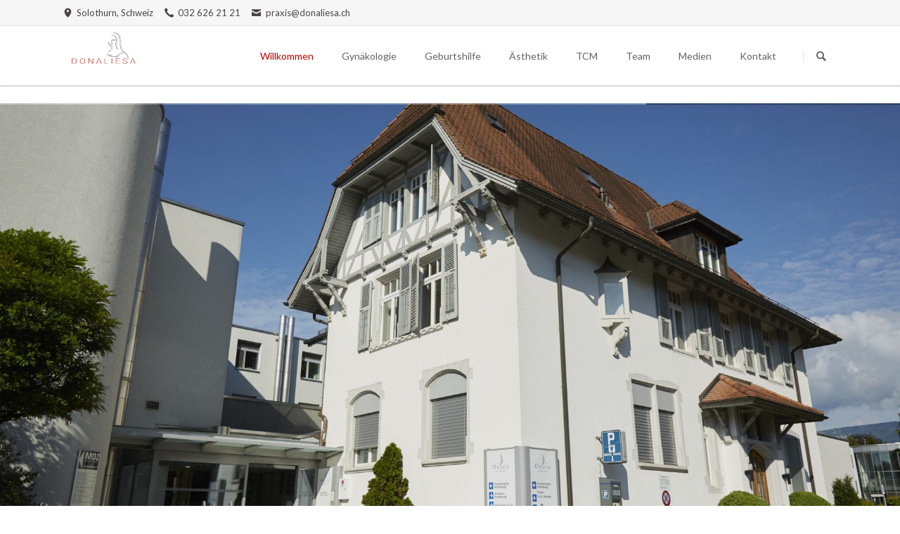

--- FILE ---
content_type: text/html; charset=utf-8
request_url: https://donaliesa.ch/de/
body_size: 6647
content:
<!DOCTYPE html>
<html lang="de">
<head>
<meta charset="utf-8">
<title>Willkommen - Donaliesa</title>
<base href="https://donaliesa.ch/">
<meta name="robots" content="index,follow">
<meta name="description" content="">
<meta name="keywords" content="">
<meta name="generator" content="Contao Open Source CMS">
<link rel="stylesheet" href="https://fonts.googleapis.com/css?family=Lato:300,400,700">
<link rel="stylesheet" href="system/modules/dlh_googlemaps/assets/frontend.css">
<link rel="stylesheet" href="assets/css/12bfa23b815b.css">
<script src="assets/js/59d17b311864.js"></script>
<script src="https://maps.google.com/maps/api/js?key=AIzaSyApufOAo2XPrsCVnhxwt0JYNBgd6Clh1nQ&language=de"></script>
<meta name="viewport" content="width=device-width,initial-scale=1">
<meta name="google-site-verification" content="0EH1jtlsfqp4ObWZ8MGNdMhH7egLVSEp7Xpp9g_H6oo">
<link rel="apple-touch-icon" sizes="180x180" href="/files/tao/fav/apple-touch-icon.png?v=yyaad5mpjm">
<link rel="icon" type="image/png" sizes="32x32" href="/files/tao/fav/favicon-32x32.png?v=yyaad5mpjm">
<link rel="icon" type="image/png" sizes="192x192" href="/files/tao/fav/android-chrome-192x192.png?v=yyaad5mpjm">
<link rel="icon" type="image/png" sizes="16x16" href="/files/tao/fav/favicon-16x16.png?v=yyaad5mpjm">
<link rel="manifest" href="/files/tao/fav/manifest.json?v=yyaad5mpjm">
<link rel="mask-icon" href="/files/tao/fav/safari-pinned-tab.svg?v=yyaad5mpjm" color="#a91e1d">
<link rel="shortcut icon" href="/files/tao/fav/favicon.ico?v=yyaad5mpjm">
<meta name="apple-mobile-web-app-title" content="donaliesa.ch">
<meta name="application-name" content="donaliesa.ch">
<meta name="msapplication-TileColor" content="#ffffff">
<meta name="msapplication-TileImage" content="/files/tao/fav/mstile-144x144.png?v=yyaad5mpjm">
<meta name="msapplication-config" content="/files/tao/fav/browserconfig.xml?v=yyaad5mpjm">
<meta name="theme-color" content="#ffffff">
<!--[if lt IE 9]><script src="assets/html5shiv/3.7.2/html5shiv-printshiv.min.js"></script><![endif]-->
</head>
<body id="top" class="mac chrome blink ch131 tao-no-sidebar tao-fullwidth">
<!--[if lt IE 8]>
<p>You are using an outdated browser. <a href="http://whatbrowser.org/">Upgrade your browser today</a>.</p>
<![endif]-->
<div class="page">
<header class="page-header">
<div class="header-bar">
<div class="header-bar-inner"><ul class="icon-links ce_rsce_tao_icon_links header-links">
<li>
<a href="https://www.google.ch/maps/preview?q&#61;Solothurn,+Schweiz" data-icon="&#xe0d3;" target="_blank">
<span class="icon-links-label">Solothurn, Schweiz</span>
</a>
</li>
<li>
<a href="" data-icon="&#xe0e8;">
<span class="icon-links-label">032 626 21 21</span>
</a>
</li>
<li>
<a href="mailto:praxis@donaliesa.ch" data-icon="&#xe0cd;">
<span class="icon-links-label">praxis@donaliesa.ch</span>
</a>
</li>
</ul>
</div>
</div>
<div class="header-navigation">
<div class="header-navigation-inner">
<!-- indexer::stop -->
<h1 class="ce_rsce_tao_logo logo">
<a href="">
<img src="assets/images/d/LogoDonaliesa_ohne_text-e6d0329d.svg" width="242" height="171" alt="Donaliesa">
</a>
</h1>
<!-- indexer::continue -->
<!-- indexer::stop -->
<nav class="mod_rocksolid_mega_menu main-navigation block" id="main-navigation">
<a href="de/#skipNavigation37" class="invisible">Navigation überspringen</a>
<ul class="level_1">
<li class="active first">
<span class="active first">Willkommen									</span>
</li>
<li class="submenu sibling">
<a href="de/voruntersuchungen.html" title="Gynäkologie" class="submenu sibling">Gynäkologie									</a>
<ul class="level_2">
<li class="first">
<a href="de/voruntersuchungen.html" title="Voruntersuchungen und Diagnostik" class="first">Voruntersuchungen und Diagnostik									</a>
</li>
<li>
<a href="de/ultraschalluntersuchungen.html" title="Ultraschalluntersuchungen">Ultraschalluntersuchungen									</a>
</li>
<li>
<a href="de/chirurgie.html" title="Gynäkologische Chirurgie">Gynäkologische Chirurgie									</a>
</li>
<li>
<a href="de/krebsvorsorge.html" title="Krebsvorsorge">Krebsvorsorge									</a>
</li>
<li>
<a href="de/verhuetungsberatung.html" title="Verhütungsberatung">Verhütungsberatung									</a>
</li>
<li class="last">
<a href="de/sprechstunden.html" title="Sprechstunden" class="last">Sprechstunden									</a>
</li>
</ul>
</li>
<li class="sibling">
<a href="de/geburtshilfe.html" title="Geburtshilfe" class="sibling">Geburtshilfe									</a>
</li>
<li class="submenu sibling">
<a href="de/faltenbehandlung.html" title="Ästhetik" class="submenu sibling">Ästhetik									</a>
<ul class="level_2">
<li class="first">
<a href="de/aesthetik/co2-laser.html" title="CO2 Laser" class="first">CO2 Laser									</a>
</li>
<li>
<a href="de/faltenbehandlung.html" title="Faltenbehandlung">Faltenbehandlung									</a>
</li>
<li class="last">
<a href="de/laserbehandlung.html" title="Laserbehandlung" class="last">Laserbehandlung									</a>
</li>
</ul>
</li>
<li class="sibling">
<a href="de/tcm.html" title="TCM" class="sibling">TCM									</a>
</li>
<li class="submenu sibling">
<a href="de/angelikadonalies.html" title="Team" class="submenu sibling">Team									</a>
<ul class="level_2">
<li class="first">
<a href="de/angelikadonalies.html" title="Angelika Donalies" class="first">Angelika Donalies									</a>
</li>
<li class="last">
<a href="de/praxisteam.html" title="Praxisteam" class="last">Praxisteam									</a>
</li>
</ul>
</li>
<li class="sibling">
<a href="de/medien.html" title="Medien" class="sibling" rel="nofollow">Medien									</a>
</li>
<li class="sibling last">
<a href="de/kontakt.html" title="Kontakt" class="sibling last" rel="nofollow">Kontakt									</a>
</li>
</ul>
<a id="skipNavigation37" class="invisible">&nbsp;</a>
</nav>
<!-- indexer::continue -->
<!-- indexer::stop -->
<form action="de/suche.html" method="get" class="ce_rsce_tao_nav_search main-navigation-search">
<input type="search" name="keywords" placeholder="Suchen" />
<button type="submit">Suchen</button>
</form>
<!-- indexer::continue -->
</div>
</div>
<div class="main-navigation-mobile">
<!-- indexer::stop -->
<form action="de/suche.html" method="get" class="ce_rsce_tao_nav_search main-navigation-mobile-search">
<input type="search" name="keywords" placeholder="Suchen" />
<button type="submit">Suchen</button>
</form>
<!-- indexer::continue -->
<!-- indexer::stop -->
<nav class="mod_navigation block">
<a href="de/#skipNavigation3" class="invisible">Navigation überspringen</a>
<ul class="level_1">
<li class="active first"><span class="active first">Willkommen</span></li>
<li class="submenu sibling"><a href="de/voruntersuchungen.html" title="Gynäkologie" class="submenu sibling" aria-haspopup="true">Gynäkologie</a>
<ul class="level_2">
<li class="first"><a href="de/voruntersuchungen.html" title="Voruntersuchungen und Diagnostik" class="first">Voruntersuchungen und Diagnostik</a></li>
<li><a href="de/ultraschalluntersuchungen.html" title="Ultraschalluntersuchungen">Ultraschalluntersuchungen</a></li>
<li><a href="de/chirurgie.html" title="Gynäkologische Chirurgie">Gynäkologische Chirurgie</a></li>
<li><a href="de/krebsvorsorge.html" title="Krebsvorsorge">Krebsvorsorge</a></li>
<li><a href="de/verhuetungsberatung.html" title="Verhütungsberatung">Verhütungsberatung</a></li>
<li class="last"><a href="de/sprechstunden.html" title="Sprechstunden" class="last">Sprechstunden</a></li>
</ul>
</li>
<li class="sibling"><a href="de/geburtshilfe.html" title="Geburtshilfe" class="sibling">Geburtshilfe</a></li>
<li class="submenu sibling"><a href="de/faltenbehandlung.html" title="Ästhetik" class="submenu sibling" aria-haspopup="true">Ästhetik</a>
<ul class="level_2">
<li class="first"><a href="de/aesthetik/co2-laser.html" title="CO2 Laser" class="first">CO2 Laser</a></li>
<li><a href="de/faltenbehandlung.html" title="Faltenbehandlung">Faltenbehandlung</a></li>
<li class="last"><a href="de/laserbehandlung.html" title="Laserbehandlung" class="last">Laserbehandlung</a></li>
</ul>
</li>
<li class="sibling"><a href="de/tcm.html" title="TCM" class="sibling">TCM</a></li>
<li class="submenu sibling"><a href="de/angelikadonalies.html" title="Team" class="submenu sibling" aria-haspopup="true">Team</a>
<ul class="level_2">
<li class="first"><a href="de/angelikadonalies.html" title="Angelika Donalies" class="first">Angelika Donalies</a></li>
<li class="last"><a href="de/praxisteam.html" title="Praxisteam" class="last">Praxisteam</a></li>
</ul>
</li>
<li class="sibling"><a href="de/medien.html" title="Medien" class="sibling" rel="nofollow">Medien</a></li>
<li class="sibling last"><a href="de/kontakt.html" title="Kontakt" class="sibling last" rel="nofollow">Kontakt</a></li>
</ul>
<a id="skipNavigation3" class="invisible">&nbsp;</a>
</nav>
<!-- indexer::continue -->
<ul class="icon-links ce_rsce_tao_icon_links main-navigation-mobile-icons">
<li>
<a href="&#35;" data-icon="&#xe132;" style="color: #55acee;">
<span class="icon-links-label">Twitter</span>
</a>
</li>
<li>
<a href="&#35;" data-icon="&#xe0b6;" style="color: #0077b5;">
<span class="icon-links-label">LinkedIn</span>
</a>
</li>
<li>
<a href="&#35;" data-icon="&#xe098;" style="color: #cc3d2d;">
<span class="icon-links-label">Google+</span>
</a>
</li>
<li>
<a href="&#35;" data-icon="&#xe076;" style="color: #3b5998;">
<span class="icon-links-label">Facebook</span>
</a>
</li>
<li>
<a href="&#35;" data-icon="&#xe0ff;" style="color: #ff9900;">
<span class="icon-links-label">RSS-Feed</span>
</a>
</li>
</ul>
</div>			</header>
<div class="custom">
<div id="Tagline">
<div class="inside">
<div class="tagline">
<div class="tagline-inner">
</div>
</div>      </div>
</div>
</div>
<div class="content-wrapper">
<section role="main" class="main-content">
<div class="mod_article first last block" id="index">
<div class="mod_rocksolid_slider first block">
<div data-rsts-name="Seite 1">
<div class="centered-wrapper ce_rsce_tao_centered_wrapper_start -background-parallax -color-inverted -medium" style=" ">
<div class="centered-wrapper-background" style="background-image: url(&quot;assets/images/5/_M8A0553-4557e9d5.jpg&quot;);" data-image-url="assets/images/5/_M8A0553-4557e9d5.jpg"></div>
<div class="centered-wrapper-inner">
</div>
</div>
</div>
<div data-rsts-name="Seite 2">
<div class="centered-wrapper ce_rsce_tao_centered_wrapper_start  -color-inverted -medium" style=" ">
<div class="centered-wrapper-background" style="background-image: url(&quot;assets/images/b/beratung4-9a5fcacb.jpg&quot;);" data-image-url="assets/images/b/beratung4-9a5fcacb.jpg"></div>
<div class="centered-wrapper-inner">
</div>
</div>
</div>
<script type="text/html" data-rsts-name="Seite 3">
					
		
			<div data-rsts-name="Seite 3">
								
<div class="centered-wrapper ce_rsce_tao_centered_wrapper_start  -color-inverted -medium" style=" ">

			<div class="centered-wrapper-background" style="background-image: url(&quot;assets/images/9/beratung3-774c0b59.jpg&quot;);" data-image-url="assets/images/9/beratung3-774c0b59.jpg"><\/div>
	
	<div class="centered-wrapper-inner">
<\/div>
<\/div>

		
		
		<\/div>

								</script>
<script type="text/html" data-rsts-name="Seite 4">
					
		
			<div data-rsts-name="Seite 4">
								
<div class="centered-wrapper ce_rsce_tao_centered_wrapper_start  -color-inverted -medium" style=" ">

			<div class="centered-wrapper-background" style="background-image: url(&quot;assets/images/d/haarentfernung-26f97ecd.jpg&quot;);" data-image-url="assets/images/d/haarentfernung-26f97ecd.jpg"><\/div>
	
	<div class="centered-wrapper-inner">
<\/div>
<\/div>

		
		
		<\/div>

								</script>
<script type="text/html" data-rsts-name="Seite 5">
					
		
			<div data-rsts-name="Seite 5">
								
<div class="centered-wrapper ce_rsce_tao_centered_wrapper_start  -color-inverted -medium" style=" ">

			<div class="centered-wrapper-background" style="background-image: url(&quot;assets/images/3/botox-39dc9eb3.jpg&quot;);" data-image-url="assets/images/3/botox-39dc9eb3.jpg"><\/div>
	
	<div class="centered-wrapper-inner">
<\/div>
<\/div>

		
		
		<\/div>

								</script>
<script type="text/html" data-rsts-name="Seite 6">
					
		
			<div data-rsts-name="Seite 6">
								
<div class="centered-wrapper ce_rsce_tao_centered_wrapper_start  -color-inverted -medium" style=" ">

			<div class="centered-wrapper-background" style="background-image: url(&quot;assets/images/9/praxis-b8a31e99.jpg&quot;);" data-image-url="assets/images/9/praxis-b8a31e99.jpg"><\/div>
	
	<div class="centered-wrapper-inner">
<\/div>
<\/div>

		
		
		<\/div>

								</script>
<script type="text/html" data-rsts-name="Seite 7">
					
		
			<div data-rsts-name="Seite 7">
								
<div class="centered-wrapper ce_rsce_tao_centered_wrapper_start  -color-inverted -medium" style=" ">

			<div class="centered-wrapper-background" style="background-image: url(&quot;assets/images/d/akupunktur-98ba759d.jpg&quot;);" data-image-url="assets/images/d/akupunktur-98ba759d.jpg"><\/div>
	
	<div class="centered-wrapper-inner">
<\/div>
<\/div>

		
		
		<\/div>

								</script>
<div data-rsts-name="Seite 8">
<div class="centered-wrapper ce_rsce_tao_centered_wrapper_start  -color-inverted -medium" style=" ">
<div class="centered-wrapper-background" style="background-image: url(&quot;assets/images/9/mood-7e133339.jpg&quot;);" data-image-url="assets/images/9/mood-7e133339.jpg"></div>
<div class="centered-wrapper-inner">
</div>
</div>
</div>
</div>
<script>(function(){var sliderElement=[].slice.call(document.getElementsByClassName('mod_rocksolid_slider'),-1)[0];if(window.jQuery&&jQuery.fn.rstSlider){init()}else{document.addEventListener('DOMContentLoaded',init)}
function init(){var $=jQuery;var slider=$(sliderElement);slider.find('video[data-rsts-background], [data-rsts-type=video] video').each(function(){this.player=!1});slider.rstSlider({"type":"fade","height":"auto","navType":"none","scaleMode":"fit","imagePosition":"center","random":!1,"loop":!0,"videoAutoplay":!1,"autoplayProgress":!0,"pauseAutoplayOnHover":!1,"keyboard":!0,"captions":!1,"controls":!1,"thumbControls":!1,"combineNavItems":!0,"preloadSlides":1,"autoplay":5500,"visibleAreaAlign":0.5,"gapSize":"0%"});$(function(){if(!$.fn.colorbox){return}
var lightboxConfig={loop:!1,rel:function(){return $(this).attr('data-lightbox')},maxWidth:'95%',maxHeight:'95%'};var update=function(links){links.colorbox(lightboxConfig)};slider.on('rsts-slidestart rsts-slidestop',function(event){update(slider.find('a[data-lightbox]'))});update(slider.find('a[data-lightbox]'))})}})()</script>
<div class="centered-wrapper ce_rsce_tao_centered_wrapper_start  -background-color-2" style=" ">
<div class="centered-wrapper-inner">
<h1 class="ce_headline">
Willkommen bei Donaliesa</h1>
<div class="ce_text block">
<p>Wir wissen, dass Sie als Patientin bei Ihrem Besuch beim Frauenarzt eine sehr private und intime Seite von sich öffnen. Umso wichtiger ist es uns, Ihnen ein angenehmes Gefühl dabei zu geben: mit weiblicher Sensibilität, sozialer Kompetenz und viel Zeit.</p>
<p>Ihr Donaliesa Team heisst Sie herzlich willkommen!</p>
</div>
</div>
</div>
<!-- indexer::stop -->
<div class="ce_dlh_googlemaps block">
<div class="dlh_googlemap block" id="dlh_googlemap_1" style="width:1980px;height:450px;"><noscript><p><img src="https://maps.google.com/maps/api/staticmap?center=47.2049538,7.5312488&amp;zoom=11&amp;maptype=roadmap&amp;language=de&amp;size=1980x450&amp;markers=47.2049538,7.5312488" alt=""></p></noscript></div>
<script>function gmap1_initialize(){var gmap1_Options={zoom:11,center:new google.maps.LatLng(47.2049538,7.5312488),mapTypeId:google.maps.MapTypeId.ROADMAP,draggable:!0,disableDoubleClickZoom:!0,scrollwheel:!1,mapTypeControl:!0,mapTypeControlOptions:{style:google.maps.MapTypeControlStyle.DEFAULT,position:google.maps.ControlPosition.TOP_RIGHT,mapTypeIds:[google.maps.MapTypeId.HYBRID,google.maps.MapTypeId.ROADMAP,google.maps.MapTypeId.SATELLITE,google.maps.MapTypeId.TERRAIN]},overviewMapControl:!0,overviewMapControlOptions:{opened:!0},streetViewControl:!0,streetViewControlOptions:{position:google.maps.ControlPosition.TOP_LEFT},rotateControl:!0,rotateControlOptions:{position:google.maps.ControlPosition.TOP_LEFT},panControl:!0,panControlOptions:{position:google.maps.ControlPosition.TOP_LEFT},zoomControl:!0,zoomControlOptions:{style:google.maps.ZoomControlStyle.DEFAULT,position:google.maps.ControlPosition.TOP_LEFT},scaleControl:!0,scaleControlOptions:{position:google.maps.ControlPosition.BOTTOM_LEFT}};google.maps.event.addDomListener(window,'resize',function(){var center=gmap1.getCenter();google.maps.event.trigger(gmap1,'resize');gmap1.setCenter(center)});var gmap1=new google.maps.Map(document.getElementById("dlh_googlemap_1"),gmap1_Options);var gmap1_markers=[];var gmap1_0_marker=new google.maps.Marker({position:new google.maps.LatLng(47.2049538,7.5312488),map:gmap1,title:"Praxis",zIndex:1});gmap1_markers.push(gmap1_0_marker);var gmap1_0_infowindow=new google.maps.InfoWindow({position:new google.maps.LatLng(47.2049538,7.5312488),content:'<div><p>Leopoldstrasse 5, 4500 Solothurn</p><div class="routinglink"><a href="https://www.google.com/maps/preview?saddr=&daddr=Leopoldstrasse+5%2C+4500+Solothurn&ie=UTF8&hl=de" onclick="window.open(this.href); return false;">Routenplanung</a>&nbsp;von&nbsp;Ihrer&nbsp;Adresse:<br><form action="https://maps.google.com/maps" method="get" target="_new"><input type="hidden" name="daddr" value="Leopoldstrasse 5, 4500 Solothurn"><input type="hidden" name="ie" value="UTF8"><input type="hidden" name="hl" value="de"><input type="text" class="text" name="saddr" /><input type="submit" class="submit" value="ok" /></form></div></div>'});google.maps.event.addListener(gmap1_0_marker,'click',function(){gmap1_0_infowindow.open(gmap1)});if(window.gmap1_dynmap){gmap1_dynmap(gmap1)}}
if(window.addEvent){window.addEvent('domready',function(){gmap1_initialize()})}else if(typeof jQuery=="function"){jQuery(document).ready(function(){gmap1_initialize()})}else{window.setTimeout("gmap1_initialize()",500)}</script>
</div>
<!-- indexer::continue -->
<div class="centered-wrapper ce_rsce_tao_centered_wrapper_start " style=" ">
<div class="centered-wrapper-inner">
<div class="headline-box  ce_rsce_tao_headline_box">
<h2 class="-small " style="">Unsere Anschrift</h2>
</div>
<div class="ce_text block">
<p style="text-align: center;">Privatklinik Obach, Leopoldstrasse 5, 4500 Solothurn</p>
<p style="text-align: center;">Tel:&nbsp;032 626 21 21, Fax:&nbsp;032 626 21 39&nbsp;</p>
</div>
</div>
</div>
</div>
</section>
</div>
<footer class="page-footer">
<div class="centered-wrapper ce_rsce_tao_centered_wrapper_start footerNavigation  -border-top -border-bottom" style=" ">
<div class="centered-wrapper-inner">
<!-- indexer::stop -->
<nav class="mod_navigation footer-navigation block">
<a href="de/#skipNavigation20" class="invisible">Navigation überspringen</a>
<ul class="level_1">
<li class="active first"><span class="active first">Willkommen</span></li>
<li class="sibling"><a href="de/voruntersuchungen.html" title="Gynäkologie" class="sibling">Gynäkologie</a></li>
<li class="sibling"><a href="de/geburtshilfe.html" title="Geburtshilfe" class="sibling">Geburtshilfe</a></li>
<li class="sibling"><a href="de/faltenbehandlung.html" title="Ästhetik" class="sibling">Ästhetik</a></li>
<li class="sibling"><a href="de/tcm.html" title="TCM" class="sibling">TCM</a></li>
<li class="sibling"><a href="de/angelikadonalies.html" title="Team" class="sibling">Team</a></li>
<li class="sibling"><a href="de/medien.html" title="Medien" class="sibling" rel="nofollow">Medien</a></li>
<li class="sibling last"><a href="de/kontakt.html" title="Kontakt" class="sibling last" rel="nofollow">Kontakt</a></li>
</ul>
<a id="skipNavigation20" class="invisible">&nbsp;</a>
</nav>
<!-- indexer::continue -->
</div>
</div>
<div class="centered-wrapper ce_rsce_tao_centered_wrapper_start footerInfo  -border-top" style=" ">
<div class="centered-wrapper-inner">
<!-- indexer::stop -->
<p class="footer-copyright ce_rsce_tao_footer_copyright">
© Copyright 2026. Angelika Donalies | donaliesa.ch	</p>
<!-- indexer::continue -->
</div>
</div>
<!-- indexer::stop -->
<a href="de/#top" class="footer-top-link ce_rsce_tao_footer_top">
<span>Nach</span> <span>oben</span>
</a>
<!-- indexer::continue -->
</footer>
</div>
<script src="assets/jquery/mediaelement/2.21.2/js/mediaelement-and-player.min.js"></script>
<script>(function($){$(document).ready(function(){$('video:not(.no-mejs),audio:not(.no-mejs)').filter(function(){return $(this).parents('picture').length===0}).mediaelementplayer({videoWidth:'100%',videoHeight:'100%',pluginPath:'/assets/jquery/mediaelement/2.21.2/',flashName:'legacy/flashmediaelement.swf',silverlightName:'legacy/silverlightmediaelement.xap'})})})(jQuery)</script>
<script src="assets/jquery/ui/1.11.4/jquery-ui.min.js"></script>
<script>(function($){$(document).ready(function(){$(document).accordion({heightStyle:'content',header:'div.toggler',collapsible:!0,create:function(event,ui){ui.header.addClass('active');$('div.toggler').attr('tabindex',0)},activate:function(event,ui){ui.newHeader.addClass('active');ui.oldHeader.removeClass('active');$('div.toggler').attr('tabindex',0)}})})})(jQuery)</script>
<script src="assets/jquery/colorbox/1.6.1/js/colorbox.min.js"></script>
<script>(function($){$(document).ready(function(){$('a[data-lightbox]').map(function(){$(this).colorbox({loop:!1,rel:$(this).attr('data-lightbox'),maxWidth:'95%',maxHeight:'95%'})})})})(jQuery)</script>
<script src="assets/jquery/tablesorter/2.0.5/js/tablesorter.js"></script>
<script>(function($){$(document).ready(function(){$('.ce_table .sortable').each(function(i,table){$(table).tablesorter()})})})(jQuery)</script>
<script>setTimeout(function(){var e=function(e,t){try{var n=new XMLHttpRequest}catch(r){return}n.open("GET",e,!0),n.onreadystatechange=function(){this.readyState==4&&this.status==200&&typeof t=="function"&&t(this.responseText)},n.send()},t="system/cron/cron.";e(t+"txt",function(n){parseInt(n||0)<Math.round(+(new Date)/1e3)-86400&&e(t+"php")})},5e3)</script>
<script src="files/tao/js/script.js"></script>
</body>
</html>

--- FILE ---
content_type: image/svg+xml
request_url: https://donaliesa.ch/assets/images/d/LogoDonaliesa_ohne_text-e6d0329d.svg
body_size: 6989
content:
<?xml version="1.0" encoding="utf-8"?>
<!-- Generator: Adobe Illustrator 16.0.4, SVG Export Plug-In . SVG Version: 6.00 Build 0)  -->
<!DOCTYPE svg PUBLIC "-//W3C//DTD SVG 1.1//EN" "http://www.w3.org/Graphics/SVG/1.1/DTD/svg11.dtd">
<svg xmlns="http://www.w3.org/2000/svg" version="1.1" width="242" height="171"><svg xmlns:xlink="http://www.w3.org/1999/xlink" version="1.1" id="Ebene_1" x="0" y="0" width="242" height="171" viewBox="0 0 841.89 595.28" enable-background="new 0 0 841.89 595.28" xml:space="preserve">
<g>
	<path fill="#A9110C" d="M91.197,331.996h19.542c18.103,0,30.812,4.733,30.812,26.409c0,21.67-14.627,26.403-30.812,26.403H91.197   V331.996z M110.739,382.29c18.223,0,25.776-7.692,25.776-23.885c0-16.198-6.115-23.891-25.776-23.891H96.232v47.775H110.739z"/>
	<path fill="#A9110C" d="M229.907,358.405c0,23.146-15.466,27.288-27.575,27.288c-16.426,0-27.695-6.802-27.695-27.288   c0-20.491,11.989-27.294,27.695-27.294C219.356,331.111,229.907,337.914,229.907,358.405z M179.673,358.405   c0,14.493,4.795,24.775,22.659,24.775c15.706,0,22.54-7.991,22.54-24.775c0-14.276-5.156-24.781-22.54-24.781   C185.546,333.624,179.673,343.906,179.673,358.405z"/>
	<path fill="#A9110C" d="M271.624,331.996l37.287,47.927h0.24v-47.927h5.035v52.812h-6.593l-37.406-47.928h-0.241v47.928h-5.035   v-52.812H271.624z"/>
	<path fill="#A9110C" d="M389.594,368.388h-32.25l-8.152,16.421h-5.035l26.615-52.812h6.355l25.657,52.812h-5.037L389.594,368.388z    M373.889,335.105h-0.239l-15.107,30.769h30.094L373.889,335.105z"/>
	<path fill="#A9110C" d="M433.59,331.996h5.036v50.001h35.847v2.812H433.59V331.996z"/>
	<path fill="#A9110C" d="M508.639,331.996h5.034v52.812h-5.034V331.996z"/>
	<path fill="#A9110C" d="M552.273,331.996h40.885v2.812h-35.848v21.077h33.45v2.812h-33.45v23.3h36.926v2.812h-41.963V331.996z"/>
	<path fill="#A9110C" d="M629.241,371.27c0,6.731,7.073,11.911,19.422,11.911c11.871,0,19.781-5.25,19.781-11.981   c0-6.878-5.992-9.245-15.582-11.317l-9.713-2.068c-11.271-2.368-17.385-5.77-17.385-12.947c0-8.506,9.472-13.755,22.898-13.755   c15.826,0,22.901,5.548,22.901,14.348h-5.037c0-7.102-5.273-11.835-17.385-11.835c-9.592,0-18.344,2.736-18.344,10.949   c0,5.842,5.157,8.653,12.592,10.206l12.707,2.735c11.031,2.367,17.385,5.695,17.385,13.462c0,9.393-11.272,14.717-24.819,14.717   c-19.781,0-24.458-8.576-24.458-13.68v-3.479h5.036V371.27z"/>
	<path fill="#A9110C" d="M746.61,368.388h-32.251l-8.15,16.421h-5.036l26.616-52.812h6.352l25.656,52.812h-5.031L746.61,368.388z    M730.904,335.105h-0.238l-15.108,30.769h30.095L730.904,335.105z"/>
</g>
<g>
	<g>
		<g>
			<g>
				<g>
					<path fill="#575757" d="M509.871,69.901c15.998-7.012,29.538-6.047,47.569,3.576c4.841,2.687,14.422,9.029,22.868,19.885       c9.99,10.268,7.521,27.878,11.501,43.268c4.214,15.25,3.56,29.922,3.43,41.195c0.12,11.278,2.614,18.385,2.387,18.26       c0.21-0.013,0.979,6.828,2.575,17.999c2.721,10.993,6.939,25.497,15.898,39.052c10.005,13.414,26.82,18.596,36.025,28.708       c9.864,9.671,16.041,19.198,18.298,24.297c8.429,18.982,10.657,30.941,12.379,48.392c0.042-17.519-1.244-30.058-9.889-49.599       c-2.354-5.335-8.772-15.229-18.842-25.085c-9.806-10.547-26.66-15.938-35.713-28.343c-8.473-12.692-12.9-27.604-15.428-37.919       c-1.536-10.742-2.383-18.102-2.592-18.048c0.167-0.153-2.213-6.817-2.326-17.771c0.148-10.79,0.781-26.46-3.487-41.753       c-3.893-14.509-1.315-33.081-12.021-44.369c-8.742-11.232-18.65-17.784-23.699-20.576       C540.084,60.97,524.984,61.204,509.871,69.901z"/>
				</g>
			</g>
		</g>
	</g>
	<g>
		<g>
			<g>
				<g>
					<path fill="#575757" d="M503.566,88.838c9.14,1.114,15.576,1.319,25.475,5.225c5.666,1.269,19.432,13.767,24.252,29.449       c5.578,15.57-0.153,30.192,0.06,30.095c0.442-0.212-5.753,14.603-3.567,31.456c1.457,16.644,6.557,34.034,8.81,39.703       c4.226,9.984,7.886,16.938,16.918,19.957c-8.054-4.599-10.129-11.167-14.33-20.938c-2.138-5.396-7.21-22.741-8.622-38.952       c-2.136-16.384,3.83-30.365,3.466-30.509c-0.28,0.376,5.792-15.232-0.087-31.68c-4.989-16.416-19.491-29.594-25.799-31.121       C519.406,87.356,512.693,88.209,503.566,88.838z"/>
				</g>
			</g>
		</g>
	</g>
	<g>
		<g>
			<g>
				<g>
					<path fill="#575757" d="M544.587,328.668c2.248-5.3,5.268-7.645,9.632-12.825c2.362-2.966,9.61-10.964,17.947-16.784       c8.158-5.907,16.197-10.455,16.183-10.472c0.028,0.046,7.849-4.847,17.052-8.917c9.174-4.188,19.839-6.824,23.443-7.258       c6.617-1.117,10.358-1.623,16.087-2.45c-5.658-0.942-9.698-1.395-16.546-0.28c-3.735,0.427-14.741,3.152-24.11,7.441       c-9.414,4.171-17.318,9.137-17.333,9.08c0.018,0.018-8.086,4.583-16.417,10.605c-8.445,5.849-16.198,14.393-18.396,17.22       C547.801,319.169,545.101,322.817,544.587,328.668z"/>
				</g>
			</g>
		</g>
	</g>
	<g>
		<g>
			<g>
				<g>
					<path fill="#575757" d="M451.805,277.538c0.507,7.451,6.192,10.536,12.655,15.428c3.981,2.394,15.403,10.114,27.74,14.253       c12.275,3.824,23.844,4.565,23.805,4.712c0.003-0.042,11.405,1.49,24.089,1.817c6.339,0.178,12.96,0.105,18.675-0.8       c5.662-0.935,10.02-2.596,12.218-3.301c8.049-2.887,12.146-5.405,18.406-8.751c-6.909,1.703-11.458,3.367-19.32,6.139       c-4.207,1.979-17.248,4.865-29.91,3.928c-12.499-0.314-23.834-1.822-23.829-1.78c0.048-0.137-11.45-0.914-23.281-4.616       c-11.64-3.872-23.298-11.651-27.076-13.917C459.546,285.752,453.925,284.125,451.805,277.538z"/>
				</g>
			</g>
		</g>
	</g>
	<g>
		<g>
			<g>
				<g>
					<path fill="#575757" d="M473.591,152.436c-0.746,3.333-0.775,6.456-0.956,11.005c-0.146,2.869,1.382,10.465,3.941,17.237       c2.49,6.737,6.122,12.26,6.14,12.274c-0.088,0.024,3.918,5.468,8.742,10.433c2.6,2.507,3.656,5.538,6.716,8.171       c3.091,2.194,6.119,1.995,7.399,2.085c5.022-0.07,7.413-1.344,11.312-2.305c-3.995-0.799-6.85-0.464-11.28-0.463       c-1.148-0.057-3.703-0.024-5.775-1.559c-1.797-1.34-3.798-5.356-6.28-7.77c-4.997-5.165-8.566-10.064-8.532-10.131       c0.018,0.04-3.434-5.223-5.841-11.734c-2.433-6.373-3.936-14.008-3.774-16.276       C475.535,158.802,474.606,155.634,473.591,152.436z"/>
				</g>
			</g>
		</g>
	</g>
	<g>
		<g>
			<g>
				<g>
					<path fill="#575757" d="M507.685,218.009c-0.845,1.13-1.297,1.914-1.271,3.275c0.075,1.549,0.182,8.625-0.034,8.557       c0.414,0.35-1.437,6.345-3.067,7.133c-0.917,0.992-1.035,2.194-0.837,3.518c1.422-0.564,2.002-0.742,2.94-1.719       c0.404-0.443,2.158-2.335,2.897-4.6c0.638-2.079,0.869-4.006,0.815-4.011c0.243-0.044,0.17-7.593,0.052-8.957       C509.112,219.872,508.607,219.129,507.685,218.009z"/>
				</g>
			</g>
		</g>
	</g>
	<g>
		<g>
			<g>
				<g>
					<path fill="#575757" d="M497.031,243.807c-1.727-0.293-3.091-0.22-4.729,0.88c-2.093,1.049-9.047,8.381-9.013,8.379       c-0.198-0.177-6.734,7.856-7.448,9.926c-0.822,1.756-0.793,3.019-0.588,4.719c1.469-1.125,2.252-1.832,3.027-3.413       c0.678-1.856,6.79-9.45,6.986-9.295c-0.017-0.029,6.962-7.268,8.597-8.03C495.288,245.977,495.865,245.199,497.031,243.807z"/>
				</g>
			</g>
		</g>
	</g>
	<g>
		<g>
			<g>
				<g>
					<path fill="#575757" d="M514.302,142.75c1.405-1.19,2.172-1.84,3.117-3.214c0.535-0.688,2.337-2.779,4.769-3.294       c2.353-0.687,4.725-0.104,4.704-0.119c-0.233-0.077,10.075,2.262,12.394,1.582c1.963-0.22,3.022-0.964,4.369-2.053       c-1.753-0.633-2.783-0.875-4.543-0.709c-1.885,0.593-11.531-1.53-11.757-1.548c0.024,0.032-2.756-0.709-5.885,0.157       c-3.232,0.693-5.672,3.47-6.29,4.359C514.016,139.663,514.027,141.009,514.302,142.75z"/>
				</g>
			</g>
		</g>
	</g>
	<g>
		<g>
			<g>
				<g>
					<path fill="#575757" d="M517.378,142.986c0.706,1.093,1.285,1.779,2.51,2.08c1.299,0.621,8.252,0.573,8.255,0.331       c0.073,0.301,6.808-1.899,7.795-3.162c0.975-0.869,1.224-1.759,1.329-3.033c-1.393,0.06-2.145,0.098-2.976,0.808       c-0.83,0.997-6.465,2.886-6.558,2.649c0.021,0.201-6.062,0.209-7.282-0.303C519.338,142.122,518.614,142.393,517.378,142.986z"/>
				</g>
			</g>
		</g>
	</g>
	<g>
		<g>
			<g>
				<g>
					<path fill="#575757" d="M504.84,177.539c0.989-0.34,1.489-0.344,1.574-0.668c-0.012-0.375,1.613-1.566,1.739-1.512       c-0.042-0.051,2.314-0.674,2.887-0.641c0.472-0.063,0.71-0.535,1.137-1.442c-0.446-0.861-0.804-1.344-1.374-1.315       c-0.61-0.112-3.735,0.749-3.732,0.852c-0.051-0.217-3.097,1.87-3.195,2.958C503.679,176.449,504.064,177.031,504.84,177.539z"/>
				</g>
			</g>
		</g>
	</g>
	<g>
		<g>
			<g>
				<g>
					<path fill="#575757" d="M510.517,134.697c-1.87,0.594-3.287,1.458-4.259,3.636c-1.854,2.401-2.019,14.525-1.861,14.411       c0.067-0.002-0.208,2.906,0.381,6.39c0.709,3.53,2.839,6.708,3.383,7.628c1.185,1.812,1.954,2.554,3.543,3.913       c0.098-1.93-0.005-3.495-1.165-5.329c-0.624-1.075-2.449-3.882-3.023-6.728c-0.513-2.883-0.296-5.89-0.351-5.877       c-0.169-0.067,0.123-11.622,1.63-13.3C509.571,137.646,509.817,136.64,510.517,134.697z"/>
				</g>
			</g>
		</g>
	</g>
	<g>
		<g>
			<g>
				<g>
					<path fill="#575757" d="M493.011,185.586c0.678,1.337,1.309,2.402,2.896,3.073c1.729,1.268,10.812,1.875,10.809,1.594       c-0.021,0.685,9.4-1.728,10.46-3.272c1.351-0.812,1.806-1.499,2.807-2.818c-1.513-0.383-2.751-0.406-4.173,0.41       c-1.418,1.545-8.977,3.425-9.183,2.914c-0.008,0.259-8.372-0.365-9.702-1.401C495.558,185.545,494.709,185.475,493.011,185.586       z"/>
				</g>
			</g>
		</g>
	</g>
	<g>
		<path fill="#565656" d="M499.23,291.301c-3.267,5.549-11.115,10.846-10.295,18.307"/>
		<g>
			<g>
				<g>
					<path fill="#565656" d="M499.23,291.301c-1.345,0.379-2.037,0.625-2.757,1.533c-0.745,0.926-5.04,6.003-5.021,6.061       c-0.133-0.152-3.88,5.805-3.749,7.57c-0.143,1.352,0.401,2.229,1.232,3.143c0.932-1.098,1.366-1.615,1.49-2.648       c-0.149-1.201,3.047-6.428,3.222-6.378c-0.059-0.007,4.153-4.91,5.015-6.054C499.41,293.518,499.414,292.573,499.23,291.301z"/>
				</g>
			</g>
		</g>
	</g>
	<g>
		<g>
			<g>
				<g>
					<g>
						<path fill="#989898" d="M516.849,68.49c15.998-7.013,29.539-6.047,47.569,3.578c4.84,2.687,14.422,9.031,22.864,19.89        c9.989,10.27,7.53,27.878,11.507,43.268c4.211,15.25,3.562,29.922,3.429,41.195c0.116,11.278,2.611,18.386,2.385,18.261        c0.209-0.013,0.98,6.828,2.575,17.999c2.715,10.995,6.936,25.499,15.904,39.05c10.004,13.414,26.826,18.587,36.025,28.706        c9.867,9.67,16.033,19.203,18.291,24.303c8.427,18.983,10.656,30.943,12.375,48.394c0.045-17.519-1.242-30.058-9.885-49.6        c-2.353-5.334-8.762-15.237-18.834-25.091c-9.801-10.554-26.662-15.935-35.715-28.342        c-8.48-12.688-12.912-27.599-15.433-37.916c-1.534-10.743-2.383-18.103-2.591-18.049c0.166-0.153-2.215-6.816-2.325-17.771        c0.152-10.79,0.779-26.461-3.486-41.754c-3.89-14.51-1.323-33.081-12.026-44.369c-8.74-11.235-18.648-17.789-23.695-20.581        C547.062,59.559,531.962,59.792,516.849,68.49z"/>
					</g>
				</g>
			</g>
		</g>
		<g>
			<g>
				<g>
					<g>
						<path fill="#989898" d="M510.533,87.424c9.141,1.114,15.577,1.319,25.478,5.225c5.664,1.269,19.438,13.765,24.259,29.447        c5.582,15.57-0.153,30.194,0.061,30.098c0.44-0.211-5.744,14.604-3.567,31.458c1.452,16.646,6.551,34.038,8.804,39.707        c4.227,9.985,7.886,16.94,16.918,19.961c-8.053-4.601-10.128-11.17-14.329-20.941c-2.139-5.396-7.21-22.743-8.617-38.956        c-2.127-16.385,3.828-30.37,3.466-30.513c-0.281,0.377,5.795-15.234-0.088-31.683c-4.991-16.417-19.499-29.591-25.807-31.119        C526.374,85.943,519.661,86.795,510.533,87.424z"/>
					</g>
				</g>
			</g>
		</g>
		<g>
			<g>
				<g>
					<g>
						<path fill="#989898" d="M551.557,327.253c2.256-5.296,5.278-7.639,9.643-12.819c2.363-2.967,9.607-10.967,17.945-16.788        c8.158-5.907,16.197-10.456,16.182-10.474c0.028,0.046,7.848-4.847,17.052-8.917c9.174-4.187,19.84-6.82,23.443-7.252        c6.618-1.115,10.36-1.618,16.089-2.442c-5.658-0.945-9.697-1.4-16.546-0.288c-3.736,0.426-14.742,3.147-24.112,7.435        c-9.415,4.171-17.32,9.137-17.334,9.081c0.019,0.019-8.084,4.584-16.416,10.608c-8.444,5.848-16.195,14.397-18.392,17.222        C554.781,317.759,552.08,321.403,551.557,327.253z"/>
					</g>
				</g>
			</g>
		</g>
		<g>
			<g>
				<g>
					<g>
						<path fill="#989898" d="M458.782,276.13c0.512,7.45,6.196,10.532,12.657,15.427c3.985,2.388,15.393,10.129,27.74,14.253        c12.275,3.819,23.844,4.564,23.805,4.71c0.002-0.04,11.406,1.488,24.089,1.816c6.338,0.179,12.96,0.107,18.674-0.8        c5.662-0.936,10.021-2.597,12.218-3.303c8.048-2.888,12.146-5.405,18.407-8.747c-6.91,1.698-11.46,3.362-19.321,6.135        c-4.207,1.979-17.247,4.87-29.91,3.931c-12.499-0.316-23.833-1.82-23.828-1.78c0.048-0.137-11.449-0.916-23.282-4.614        c-11.644-3.854-23.294-11.657-27.074-13.917C466.527,284.342,460.905,282.715,458.782,276.13z"/>
					</g>
				</g>
			</g>
		</g>
		<g>
			<g>
				<g>
					<g>
						<path fill="#989898" d="M480.568,151.022c-0.747,3.349-0.77,6.455-0.959,11.009c-0.159,2.862,1.386,10.472,3.938,17.238        c2.485,6.741,6.128,12.264,6.145,12.272c-0.09,0.024,3.916,5.467,8.739,10.433c2.598,2.508,3.656,5.541,6.716,8.172        c3.091,2.193,6.118,1.994,7.399,2.084c5.022-0.069,7.413-1.343,11.312-2.3c-3.994-0.803-6.85-0.468-11.28-0.468        c-1.147-0.057-3.704-0.025-5.775-1.559c-1.799-1.34-3.799-5.354-6.28-7.769c-4.995-5.166-8.565-10.065-8.53-10.133        c0.013,0.035-3.443-5.218-5.845-11.731c-2.428-6.381-3.942-13.998-3.771-16.275        C482.518,157.394,481.584,154.228,480.568,151.022z"/>
					</g>
				</g>
			</g>
		</g>
		<g>
			<g>
				<g>
					<g>
						<path fill="#989898" d="M514.652,216.601c-0.845,1.131-1.296,1.916-1.271,3.276c0.075,1.552,0.189,8.625-0.03,8.558        c0.411,0.353-1.433,6.352-3.067,7.135c-0.918,0.991-1.036,2.195-0.839,3.518c1.424-0.564,2.002-0.742,2.941-1.719        c0.404-0.442,2.162-2.334,2.9-4.604c0.634-2.077,0.867-4.004,0.814-4.009c0.246-0.044,0.164-7.6,0.047-8.961        C516.081,218.463,515.576,217.72,514.652,216.601z"/>
					</g>
				</g>
			</g>
		</g>
		<g>
			<g>
				<g>
					<g>
						<path fill="#989898" d="M504.002,242.393c-1.728-0.291-3.09-0.216-4.727,0.884c-2.091,1.049-9.046,8.381-9.011,8.379        c-0.198-0.177-6.734,7.853-7.45,9.923c-0.822,1.756-0.793,3.02-0.587,4.719c1.469-1.125,2.251-1.833,3.026-3.413        c0.679-1.855,6.792-9.447,6.988-9.292c-0.017-0.03,6.961-7.266,8.596-8.031C502.262,244.566,502.838,243.787,504.002,242.393z        "/>
					</g>
				</g>
			</g>
		</g>
		<g>
			<g>
				<g>
					<g>
						<path fill="#989898" d="M521.284,141.335c1.405-1.19,2.171-1.84,3.115-3.214c0.536-0.688,2.337-2.778,4.768-3.293        c2.352-0.688,4.721-0.104,4.701-0.119c-0.234-0.074,10.074,2.264,12.391,1.581c1.963-0.221,3.021-0.964,4.368-2.053        c-1.752-0.633-2.782-0.875-4.542-0.709c-1.886,0.594-11.526-1.526-11.753-1.547c0.025,0.031-2.755-0.711-5.883,0.156        c-3.232,0.694-5.671,3.47-6.289,4.358C520.998,138.249,521.009,139.594,521.284,141.335z"/>
					</g>
				</g>
			</g>
		</g>
		<g>
			<g>
				<g>
					<g>
						<path fill="#989898" d="M524.355,141.577c0.706,1.093,1.285,1.779,2.51,2.079c1.299,0.621,8.252,0.572,8.255,0.329        c0.073,0.302,6.807-1.902,7.794-3.164c0.974-0.87,1.223-1.76,1.327-3.034c-1.393,0.061-2.145,0.098-2.975,0.81        c-0.831,0.996-6.464,2.888-6.556,2.65c0.021,0.202-6.063,0.211-7.282-0.301C526.314,140.712,525.592,140.982,524.355,141.577z        "/>
					</g>
				</g>
			</g>
		</g>
		<g>
			<g>
				<g>
					<g>
						<path fill="#989898" d="M511.822,176.125c0.988-0.341,1.488-0.346,1.573-0.67c-0.013-0.375,1.606-1.563,1.733-1.508        c-0.043-0.052,2.311-0.671,2.883-0.638c0.472-0.062,0.71-0.534,1.138-1.44c-0.444-0.862-0.802-1.345-1.372-1.317        c-0.608-0.113-3.733,0.745-3.73,0.849c-0.051-0.218-3.097,1.871-3.193,2.959C510.659,175.038,511.046,175.619,511.822,176.125        z"/>
					</g>
				</g>
			</g>
		</g>
		<g>
			<g>
				<g>
					<g>
						<path fill="#989898" d="M517.495,133.293c-1.87,0.59-3.29,1.453-4.264,3.631c-1.857,2.402-2.012,14.526-1.857,14.411        c0.068-0.002-0.211,2.904,0.38,6.391c0.708,3.525,2.837,6.709,3.382,7.628c1.185,1.811,1.952,2.552,3.54,3.914        c0.1-1.929-0.001-3.496-1.162-5.331c-0.626-1.076-2.447-3.878-3.022-6.729c-0.515-2.879-0.294-5.888-0.35-5.875        c-0.167-0.068,0.116-11.624,1.626-13.299C516.545,136.239,516.792,135.234,517.495,133.293z"/>
					</g>
				</g>
			</g>
		</g>
		<g>
			<g>
				<g>
					<g>
						<path fill="#989898" d="M499.979,184.178c0.679,1.337,1.311,2.401,2.897,3.073c1.729,1.269,10.817,1.879,10.813,1.596        c-0.016,0.686,9.4-1.741,10.462-3.278c1.352-0.811,1.808-1.496,2.812-2.812c-1.512-0.387-2.752-0.412-4.176,0.404        c-1.423,1.54-8.985,3.435-9.188,2.92c-0.008,0.261-8.375-0.366-9.706-1.403C502.528,184.135,501.677,184.065,499.979,184.178z        "/>
					</g>
				</g>
			</g>
		</g>
		<g>
			<path fill="#565656" d="M506.207,289.883c-3.27,5.556-11.123,10.854-10.297,18.309"/>
			<g>
				<g>
					<g>
						<path fill="#989898" d="M506.207,289.883c-1.345,0.379-2.037,0.625-2.757,1.534c-0.745,0.926-5.04,6.004-5.021,6.061        c-0.133-0.152-3.884,5.804-3.752,7.57c-0.144,1.353,0.401,2.229,1.233,3.144c0.932-1.099,1.364-1.615,1.489-2.648        c-0.151-1.202,3.049-6.428,3.224-6.378c-0.059-0.007,4.155-4.911,5.017-6.055C506.387,292.1,506.391,291.155,506.207,289.883z        "/>
					</g>
				</g>
			</g>
		</g>
	</g>
	<g>
		<g>
			<g>
				<g>
					<g>
						<path fill="#CBCBCB" d="M524.048,66.091c15.999-7.011,29.539-6.046,47.57,3.578c4.841,2.687,14.423,9.029,22.869,19.885        c9.984,10.271,7.515,27.881,11.495,43.272c4.221,15.247,3.564,29.921,3.432,41.194c0.116,11.28,2.619,18.385,2.39,18.26        c0.21-0.013,0.979,6.828,2.575,17.999c2.717,10.992,6.936,25.5,15.898,39.052c10.007,13.416,26.822,18.588,36.026,28.708        c9.868,9.67,16.037,19.198,18.293,24.301c8.43,18.979,10.656,30.944,12.377,48.393c0.042-17.52-1.239-30.057-9.886-49.6        c-2.351-5.334-8.766-15.236-18.838-25.089c-9.8-10.551-26.663-15.939-35.714-28.341        c-8.479-12.693-12.903-27.601-15.428-37.921c-1.536-10.742-2.383-18.103-2.592-18.048c0.169-0.153-2.22-6.817-2.329-17.77        c0.15-10.791,0.787-26.461-3.489-41.754c-3.894-14.508-1.315-33.079-12.016-44.372c-8.743-11.232-18.651-17.784-23.699-20.576        C554.261,57.161,539.162,57.394,524.048,66.091z"/>
					</g>
				</g>
			</g>
		</g>
		<g>
			<g>
				<g>
					<g>
						<path fill="#CBCBCB" d="M517.743,85.025c9.14,1.114,15.576,1.319,25.473,5.229c5.664,1.273,19.437,13.765,24.25,29.45        c5.575,15.57-0.147,30.192,0.064,30.096c0.442-0.21-5.748,14.6-3.571,31.454c1.461,16.643,6.553,34.033,8.805,39.703        c4.225,9.984,7.888,16.938,16.92,19.955c-8.054-4.597-10.132-11.165-14.332-20.935c-2.136-5.395-7.201-22.744-8.616-38.952        c-2.128-16.382,3.833-30.366,3.469-30.509c-0.278,0.376,5.784-15.233-0.092-31.68c-4.982-16.42-19.492-29.592-25.796-31.122        C533.583,83.544,526.87,84.396,517.743,85.025z"/>
					</g>
				</g>
			</g>
		</g>
		<g>
			<g>
				<g>
					<g>
						<path fill="#CBCBCB" d="M558.764,324.853c2.246-5.301,5.272-7.641,9.635-12.824c2.356-2.968,9.611-10.961,17.946-16.782        c8.159-5.906,16.197-10.456,16.182-10.474c0.029,0.045,7.848-4.846,17.052-8.915c9.174-4.187,19.84-6.82,23.443-7.253        c6.618-1.116,10.359-1.62,16.088-2.445c-5.658-0.944-9.697-1.398-16.545-0.285c-3.736,0.426-14.742,3.149-24.112,7.436        c-9.414,4.17-17.32,9.136-17.333,9.08c0.018,0.018-8.084,4.584-16.416,10.607c-8.443,5.85-16.201,14.387-18.396,17.219        C561.983,315.356,559.276,319.001,558.764,324.853z"/>
					</g>
				</g>
			</g>
		</g>
		<g>
			<g>
				<g>
					<g>
						<path fill="#CBCBCB" d="M465.982,273.734c0.504,7.451,6.192,10.535,12.653,15.428c3.985,2.388,15.392,10.127,27.741,14.25        c12.276,3.814,23.843,4.561,23.805,4.706c0.002-0.04,11.405,1.492,24.088,1.821c6.336,0.178,12.962,0.112,18.674-0.802        c5.661-0.938,10.019-2.598,12.216-3.303c8.049-2.887,12.147-5.401,18.409-8.744c-6.91,1.698-11.46,3.36-19.322,6.13        c-4.21,1.976-17.245,4.878-29.908,3.933c-12.5-0.316-23.832-1.824-23.828-1.784c0.048-0.137-11.449-0.918-23.283-4.61        c-11.643-3.852-23.295-11.654-27.075-13.914C473.724,281.948,468.1,280.321,465.982,273.734z"/>
					</g>
				</g>
			</g>
		</g>
		<g>
			<g>
				<g>
					<g>
						<path fill="#CBCBCB" d="M487.77,148.624c-0.755,3.336-0.773,6.457-0.962,11.004c-0.161,2.864,1.385,10.472,3.938,17.238        c2.483,6.741,6.124,12.266,6.141,12.273c-0.089,0.023,3.913,5.47,8.74,10.433c2.6,2.508,3.66,5.535,6.716,8.17        c3.09,2.196,6.118,1.998,7.398,2.089c5.023-0.067,7.414-1.342,11.313-2.299c-3.994-0.802-6.85-0.467-11.279-0.468        c-1.147-0.058-3.704-0.026-5.774-1.562c-1.797-1.342-3.801-5.355-6.282-7.769c-4.999-5.162-8.564-10.064-8.531-10.131        c0.012,0.034-3.44-5.218-5.841-11.732c-2.429-6.38-3.944-13.998-3.771-16.274C489.715,154.989,488.776,151.824,487.77,148.624        z"/>
					</g>
				</g>
			</g>
		</g>
		<g>
			<g>
				<g>
					<g>
						<path fill="#CBCBCB" d="M521.856,214.198c-0.844,1.132-1.295,1.917-1.27,3.277c0.079,1.549,0.182,8.626-0.034,8.558        c0.413,0.357-1.432,6.349-3.068,7.137c-0.916,0.993-1.032,2.196-0.834,3.519c1.422-0.565,2.002-0.745,2.939-1.723        c0.404-0.448,2.155-2.326,2.902-4.604c0.629-2.077,0.862-4.003,0.81-4.009c0.243-0.044,0.173-7.596,0.052-8.961        C523.285,216.06,522.78,215.316,521.856,214.198z"/>
					</g>
				</g>
			</g>
		</g>
		<g>
			<g>
				<g>
					<g>
						<path fill="#CBCBCB" d="M511.201,239.999c-1.727-0.292-3.09-0.219-4.727,0.882c-2.092,1.049-9.044,8.382-9.009,8.378        c-0.198-0.178-6.738,7.849-7.452,9.921c-0.82,1.756-0.789,3.021-0.582,4.719c1.467-1.126,2.249-1.834,3.023-3.414        c0.675-1.856,6.79-9.443,6.987-9.289c-0.015-0.03,6.959-7.267,8.594-8.031C509.46,242.169,510.036,241.391,511.201,239.999z"/>
					</g>
				</g>
			</g>
		</g>
		<g>
			<g>
				<g>
					<g>
						<path fill="#CBCBCB" d="M528.479,138.935c1.405-1.191,2.171-1.84,3.116-3.214c0.536-0.688,2.339-2.776,4.771-3.291        c2.354-0.687,4.723-0.102,4.703-0.117c-0.23-0.073,10.077,2.258,12.395,1.578c1.963-0.221,3.022-0.964,4.369-2.053        c-1.753-0.633-2.783-0.875-4.543-0.71c-1.885,0.593-11.533-1.522-11.756-1.543c0.025,0.031-2.756-0.712-5.885,0.154        c-3.231,0.692-5.673,3.466-6.293,4.354C528.192,135.848,528.203,137.194,528.479,138.935z"/>
					</g>
				</g>
			</g>
		</g>
		<g>
			<g>
				<g>
					<g>
						<path fill="#CBCBCB" d="M531.559,139.175c0.706,1.093,1.285,1.779,2.509,2.08c1.299,0.621,8.251,0.573,8.255,0.33        c0.073,0.302,6.805-1.901,7.793-3.162c0.975-0.87,1.224-1.759,1.328-3.033c-1.393,0.06-2.145,0.097-2.975,0.809        c-0.831,0.996-6.464,2.887-6.557,2.649c0.021,0.202-6.062,0.21-7.28-0.302C533.518,138.312,532.795,138.582,531.559,139.175z"/>
					</g>
				</g>
			</g>
		</g>
		<g>
			<g>
				<g>
					<g>
						<path fill="#CBCBCB" d="M519.007,173.726c0.989-0.338,1.489-0.342,1.575-0.665c-0.012-0.374,1.615-1.563,1.74-1.509        c-0.042-0.051,2.313-0.673,2.886-0.641c0.472-0.063,0.71-0.535,1.136-1.442c-0.446-0.861-0.804-1.344-1.374-1.315        c-0.609-0.112-3.731,0.749-3.729,0.851c-0.049-0.216-3.095,1.865-3.196,2.952        C517.848,172.634,518.231,173.218,519.007,173.726z"/>
					</g>
				</g>
			</g>
		</g>
		<g>
			<g>
				<g>
					<g>
						<path fill="#CBCBCB" d="M524.695,130.89c-1.87,0.591-3.29,1.455-4.263,3.632c-1.857,2.402-2.015,14.528-1.859,14.412        c0.067-0.002-0.208,2.906,0.377,6.389c0.706,3.535,2.841,6.709,3.386,7.63c1.186,1.811,1.957,2.552,3.547,3.91        c0.096-1.93-0.009-3.495-1.17-5.329c-0.625-1.073-2.455-3.881-3.025-6.724c-0.51-2.885-0.292-5.892-0.347-5.879        c-0.167-0.068,0.118-11.624,1.627-13.3C523.746,133.837,523.993,132.832,524.695,130.89z"/>
					</g>
				</g>
			</g>
		</g>
		<g>
			<g>
				<g>
					<g>
						<path fill="#CBCBCB" d="M507.178,181.779c0.679,1.337,1.312,2.401,2.898,3.071c1.729,1.265,10.813,1.879,10.812,1.597        c-0.018,0.685,9.398-1.734,10.462-3.274c1.352-0.811,1.809-1.499,2.81-2.817c-1.514-0.384-2.751-0.407-4.174,0.409        c-1.42,1.54-8.984,3.428-9.188,2.916c-0.007,0.261-8.373-0.37-9.705-1.405C509.726,181.735,508.875,181.666,507.178,181.779z"/>
					</g>
				</g>
			</g>
		</g>
		<g>
			<path fill="#565656" d="M513.406,287.488c-3.27,5.549-11.123,10.853-10.3,18.303"/>
			<g>
				<g>
					<g>
						<path fill="#CBCBCB" d="M513.406,287.488c-1.345,0.379-2.037,0.625-2.758,1.532c-0.745,0.926-5.04,6.002-5.021,6.06        c-0.132-0.152-3.884,5.802-3.753,7.567c-0.145,1.353,0.401,2.229,1.232,3.144c0.932-1.098,1.365-1.615,1.491-2.647        c-0.151-1.201,3.05-6.426,3.224-6.376c-0.058-0.007,4.154-4.91,5.017-6.053C513.585,289.705,513.59,288.761,513.406,287.488z"/>
					</g>
				</g>
			</g>
		</g>
	</g>
</g>
</svg></svg>
